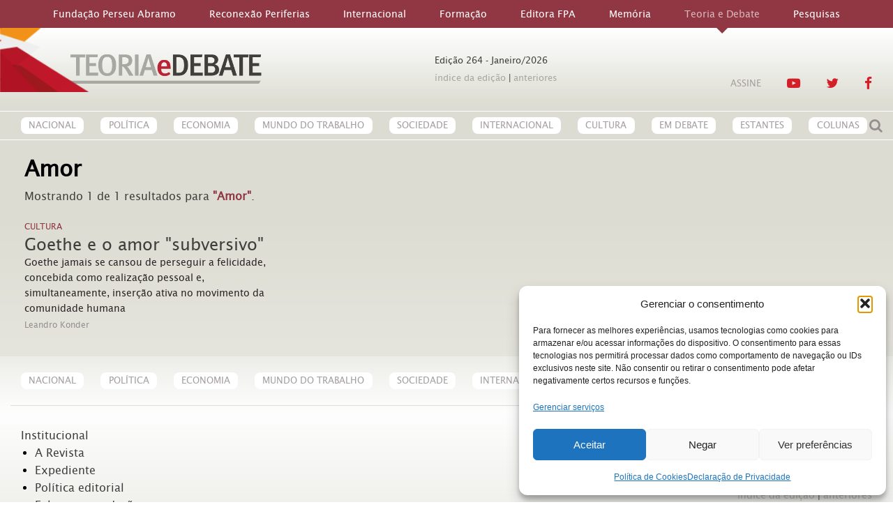

--- FILE ---
content_type: text/javascript
request_url: https://teoriaedebate.org.br/wp-content/plugins/hacklab-blocks-1/build/js/custom-image-gallery-block-script/custom-image-gallery-block-script.js?ver=386b33d0cc0d81c95dd4ab46bffec3af
body_size: 882
content:
!function(){"use strict";class e{constructor(e,t){let s=jQuery.extend({slideShow:!0,startOn:0,speed:3500,transition:400,arrows:!0},t);this.wrapper=jQuery(e),this.slides=this.wrapper.children().wrapAll('<div class="sss"/>').addClass("ssslide"),this.slider=this.wrapper.find(".sss"),this.slide_count=this.slides.length,this.transition=s.transition,this.starting_slide=s.startOn,this.target=this.starting_slide>this.slide_count-1?0:this.starting_slide,this.animating=!1,this.clicked,this.timer,this.key,this.prev,this.next,this.reset_timer=s.slideShow?function(){clearTimeout(this.timer),this.timer=setTimeout(next_slide,s.speed)}:()=>{},s.arrows&&this.slider.append('<div class="sssprev"/>','<div class="sssnext"/>'),this.next=this.slider.find(".sssnext"),this.prev=this.slider.find(".sssprev"),this.prev[0].onclick=()=>{this.prev_slide()},this.next[0].onclick=()=>{this.next_slide()},this.animate_slide(this.target)}get_height(e){return this.slides.eq(e).height()/this.slider.width()*100+"%"}animate_slide(e){this.animating=!0;let t=this.slides.eq(e);t.fadeIn(this.transition),this.slides.not(t).fadeOut(this.transition),this.slider.animate({PaddingBottom:this.get_height(e)},this.transition,(function(){this.animating=!1})),this.reset_timer()}next_slide(){this.target=this.target===this.slide_count-1?0:this.target+1,this.animate_slide(this.target)}prev_slide(){this.target=this.target-1,this.target<0&&(this.target=this.slide_count-1),this.animate_slide(this.target)}go_to_slide(e){this.target=e,this.animate_slide(e)}}window.addEventListener("DOMContentLoaded",(function(){document.querySelectorAll(".image-gallery .gallery-grid").forEach((function(t,s){const i=new e(t,{slideShow:!1,startOn:0,transition:0,speed:0,showNav:!0}),r=Array.from({length:t.getAttribute("data-total-slides")},((e,t)=>{const s=document.createElement("div");return s.classList.add("dot"),s.setAttribute("target",t),0==t&&s.classList.add("active"),s}));r.forEach(((e,t)=>{e.onclick=function(){jQuery(r).removeClass("active"),e.classList.toggle("active"),i.go_to_slide(t)}}));const l=document.querySelector("body"),a=document.createElement("div");a.classList.add("dots-wrapper"),r.forEach((e=>a.appendChild(e))),t.parentNode.appendChild(a),t.querySelector(".sssprev").addEventListener("click",(function(){jQuery(a.querySelectorAll(".dot")).removeClass("active"),jQuery(a.querySelectorAll(".dot")).eq(i.target).toggleClass("active")})),t.querySelector(".sssnext").addEventListener("click",(function(){jQuery(a.querySelectorAll(".dot")).removeClass("active"),jQuery(a.querySelectorAll(".dot")).eq(i.target).toggleClass("active")})),t.parentNode.querySelector('button[action="fullscreen"]').onclick=function(){const e=t.closest(".wp-block-cover");e&&(t.parentNode.parentNode.classList.contains("fullscreen")?e.classList.remove("no-z-index"):e.classList.add("no-z-index")),t.parentNode.parentNode.classList.toggle("fullscreen"),l.classList.toggle("custom-image-gallery-block-fullscreen")},t.parentNode.querySelector('button[action="display-grid"]').onclick=function(){t.parentNode.parentNode.classList.toggle("grid-display"),this.querySelector("i").classList.toggle("fa-th"),this.querySelector("i").classList.toggle("fas"),this.querySelector("i").classList.toggle("far"),this.querySelector("i").classList.toggle("fa-square")},t.querySelectorAll(".gallery-item-container img").forEach(((e,s)=>{e.onclick=function(){t.parentNode.parentNode.classList.contains("grid-display")&&(t.parentNode.parentNode.classList.toggle("grid-display"),t.querySelectorAll(".gallery-item-container").forEach((e=>e.style.display="none")),this.parentNode.style.display="block",jQuery(a.querySelectorAll(".dot")).removeClass("active"),jQuery(a.querySelectorAll(".dot")).eq(s).toggleClass("active"),i.go_to_slide(s),t.parentNode.querySelector('button[action="display-grid"]').querySelector("i").classList.toggle("fa-th"),t.parentNode.querySelector('button[action="display-grid"]').querySelector("i").classList.toggle("fas"),t.parentNode.querySelector('button[action="display-grid"]').querySelector("i").classList.toggle("far"),t.parentNode.querySelector('button[action="display-grid"]').querySelector("i").classList.toggle("fa-square"))}}))}))})),window.addEventListener("keydown",(function(e){if(!e.defaultPrevented){var t=!1;void 0!==e.key?t=e.key:void 0!==e.keyIdentifier?t=e.keyIdentifier:void 0!==e.keyCode&&(t=e.keyCode),"Escape"!==t&&27!==t&&"Esc"!==t||(e.preventDefault(),function(){document.querySelector("body").classList.remove("custom-image-gallery-block-fullscreen");let e=document.querySelectorAll(".image-gallery.fullscreen");e&&e.forEach((e=>{e.classList.remove("fullscreen")}))}())}}),!0)}();